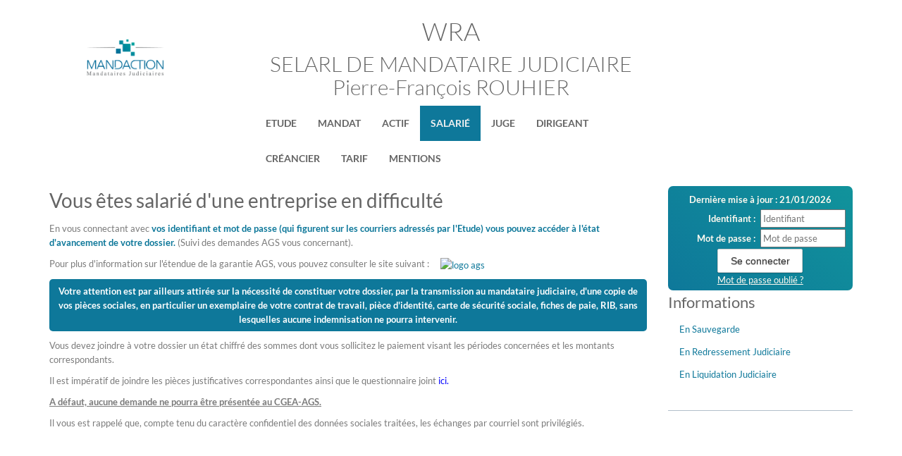

--- FILE ---
content_type: text/html;charset=UTF-8
request_url: https://www.etude-wra.fr/accueil/salarie;jsessionid=E977E22EDF2D1F5C1C96F7BEBE7650E3
body_size: 5144
content:
<!DOCTYPE html><html lang="fr-FR" xmlns="http://www.w3.org/1999/xhtml"><head><title>WRA : Salarié</title><meta content="Apache Tapestry Framework (version 5.3.8)" name="generator"/><meta charset="utf-8"/><meta content="fr-FR" http-equiv="content-language"/><meta content="Atlantic Log - Alexandre Bliard" name="author"/><meta content="Java" name="Generator"/><meta content="WRA, SELARL, DUNKERQUE, Administrateur Civil, Administrateur Judiciaire, Administrateur Provisoire, Commissaire au Concordat, Commissaire au Plan de Cession, Commissaire au Plan de Continuation, Conciliateur, Consultation, Enquêteur, Expert, Liquidateur, Liquidateur Amiable, Mandataire Ad Hoc, Mandataire judiciaire, Représentant des créanciers, Sequestre, Syndic, Technique, Administration Civile, Administration Judiciaire, Administration Provisoire, Arbitre Commissariat au Concordat, Commissariat au Plan de Cession, Commissariat au Plan de Continuation Conciliation, Consultation, Dossier Technique, Enquête, Expertise, Liquidation Amiable Liquidation Judiciaire, Liquidation Judiciaire simplifiée, Mandat Ad Hoc, Redressement judiciaire Redressement Judiciaire, Rétablissement personnel, Sauvegarde, Sequestre, Syndic" lang="fr" name="keywords"/><meta content="Site Web de Wiart MANDATAIRE JUDICIAIRE" name="description"/><meta content="gemweb@atlanticlog.org" name="rev"/><meta content="All text, graphics © WRA" name="copyright"/><meta content="IE=edge" http-equiv="X-UA-Compatible"/><meta content="width=device-width, initial-scale=1.0" name="viewport"/><meta content="all" name="robots"/><link type="image/x-icon" rel="Shortcut Icon" href="/assets/5.3.7-4.22.7/app/config/image/gemweb.ico"/><link type="text/css" rel="stylesheet" href="/assets/5.3.7-4.22.7/core/default.css"/><link type="text/css" rel="stylesheet" href="/assets/5.3.7-4.22.7/jquery/themes/ui-lightness/jquery-ui.css"/><link type="text/css" rel="stylesheet" href="/assets/5.3.7-4.22.7/ctx/css/gemweb.css"/><link type="text/css" rel="stylesheet" href="/assets/5.3.7-4.22.7/ctx/css/button.css"/><link type="text/css" rel="stylesheet" href="/assets/5.3.7-4.22.7/app/config/css/styles.css"/><link type="text/css" rel="stylesheet" href="/assets/5.3.7-4.22.7/core/tapestry-console.css"/><link type="text/css" rel="stylesheet" href="/assets/5.3.7-4.22.7/core/t5-alerts.css"/><link type="text/css" rel="stylesheet" href="/assets/5.3.7-4.22.7/core/tree.css"/><link type="text/css" rel="stylesheet" href="/assets/5.3.7-4.22.7/jquery/assets/components/jgrowl/jquery.jgrowl.css"/><link type="text/css" rel="stylesheet" href="/assets/5.3.7-4.22.7/ctx/css/font-awesome-4.7.0/css/font-awesome.min.css"/><link type="text/css" rel="stylesheet" href="/assets/5.3.7-4.22.7/jquery/form.css"/><link type="text/css" rel="stylesheet" href="/assets/5.3.7-4.22.7/app/config/css/two_col.css"/><link type="text/css" rel="stylesheet" href="/assets/5.3.7-4.22.7/app/components/jquery/top/css/ui.totop.css"/><link media="print" type="text/css" rel="stylesheet" href="/assets/5.3.7-4.22.7/ctx/css/print.css"/><script src="/assets/5.3.7-4.22.7/stack/fr/core.js" type="text/javascript"></script><script src="/assets/5.3.7-4.22.7/jquery/validation.js" type="text/javascript"></script><script src="/assets/5.3.7-4.22.7/jquery/assets/components/jgrowl/jquery.jgrowl.js" type="text/javascript"></script><script src="/assets/5.3.7-4.22.7/jquery/assets/components/jgrowl/jGrowl_init.js" type="text/javascript"></script><script src="/assets/5.3.7-4.22.7/ctx/js/bootstrap/bootstrap.js" type="text/javascript"></script><script src="/assets/5.3.7-4.22.7/app/components/menu/MenuBig4.js" type="text/javascript"></script><script src="/assets/5.3.7-4.22.7/app/components/jquery/top/js/jquery.ui.totop.min.js" type="text/javascript"></script><script src="/assets/5.3.7-4.22.7/app/components/jquery/top/js/totop.js" type="text/javascript"></script></head><body><div class="page-wrapper accueil-salarie"><div class="main-navigation"><div class="col-md-12"><nav class="navbar navbar-default" role="navigation"><!-- Toggle get grouped for better mobile display --><div class="col-md-3 img-center"><a class="text-center col-md-offset-3 col-md-6 nav-space" href="/;jsessionid=E2CB15742434E8DF98471DF0069AC63E"><img src="/assets/5.3.7-4.22.7/app/config/image/mandaction_logo.png" class="img-responsive" alt="Logo Etude" id="logo"/></a></div><div class="col-md-6"><div class="text-center"><h1>WRA</h1><h2>
SELARL DE MANDATAIRE JUDICIAIRE
<br/>
Pierre-François ROUHIER
</h2></div><div class="navbar-header"><button type="button" class="navbar-toggle" data-toggle="collapse" data-target="#main-nav"><span class="sr-only">Toggle navigation</span><span class="icon-bar"></span><span class="icon-bar"></span><span class="icon-bar"></span></button></div><div id="main-nav" class="navbar-collapse collapse navbar-mega-menu"><ul class="nav navbar-nav navbar-right"><li class=""><a data-toggle="" class="dropdown-toggle ETUDE" href="/accueil/etude;jsessionid=E2CB15742434E8DF98471DF0069AC63E">Etude
</a></li><li class=""><a href="/anonym/mandat/search" data-toggle="" class="dropdown-toggle MANDAT">Mandat
</a></li><li class=""><a href="/anonym/actif/search" data-toggle="" class="dropdown-toggle ACTIF">Actif
</a></li><li class=""><a data-toggle="" class="dropdown-toggle active SALARIE" href="/accueil/salarie;jsessionid=E2CB15742434E8DF98471DF0069AC63E">Salarié
</a></li><li class=""><a data-toggle="" class="dropdown-toggle JUGE" href="/accueil/juge;jsessionid=E2CB15742434E8DF98471DF0069AC63E">Juge
</a></li><li class=""><a data-toggle="" class="dropdown-toggle DIRIGEANT" href="/accueil/dirigeant;jsessionid=E2CB15742434E8DF98471DF0069AC63E">Dirigeant
</a></li><li class=""><a data-toggle="" class="dropdown-toggle CREANCIER" href="/accueil/creancier;jsessionid=E2CB15742434E8DF98471DF0069AC63E">Créancier
</a></li><li class=""><a data-toggle="" class="dropdown-toggle TARIF" href="/accueil/tarif;jsessionid=E2CB15742434E8DF98471DF0069AC63E">Tarif
</a></li><li class=""><a data-toggle="" class="dropdown-toggle MENTIONS" href="/accueil/mentions;jsessionid=E2CB15742434E8DF98471DF0069AC63E">MENTIONS  
</a></li></ul></div></div></nav></div></div><section class="main"><div class="main-content-wrapper"><div class="container clearfix"><div class="row"><aside class="sidebar col-lg-3 col-md-3 col-sm-12 col-xs-12 side pull-right"><div id="loginform"><form onsubmit="javascript:return Tapestry.waitForPage(event);" action="/accueil.layout.loginform2.formlogin;jsessionid=E2CB15742434E8DF98471DF0069AC63E" method="post" id="formLogin"><div class="t-invisible"><input value="dcd74966-5a8a-4a73-af6f-e0c9254fdd90" name="_csrf" type="hidden"></input><input value="salarie/Salari$00e9" name="t:ac" type="hidden"></input><input value="9i26MvRM+F8s/LZHDPGgVomHsNk=:H4sIAAAAAAAAAJWOsU4CQRCGBwzVdSaWxgZityRGGqmusSKG5OIDzO3NnWP2dpbdOYGGR/EJjC9BYec7+AC2VBRCZ2MM3Z8/X/J9b98wWF7DKLe2I3Z3DtfSqXHSsK8ltjeGK/LKNaPXFGEisTEY0D6RUQyUNK4nxkokx6UpMZHJy8OJVu+ZXDUsSLswetxmXxcf+z70ZpBZ8RrFPWBLCuezZ3zBsUPfjAuN7JvpKihkv7Sn9OWn9s2jWEqp6MqWU2Lx2/fqtt69fvYBVmF5BZd/q9sqpAVsABTODvtf+MgOfgBSFLHacgEAAA==" name="t:formdata" type="hidden"></input></div><p class="deploiement">Dernière mise à jour : 21/01/2026</p><div class="field"><label for="inputLogin">Identifiant :</label><input size="12" autocomplete="username" placeholder="Identifiant" class="username" id="identifiant" name="identifiant" type="text"></input><img id="identifiant_icon" class="t-error-icon t-invisible" alt="" src="/assets/5.3.7-4.22.7/core/spacer.gif"/></div><div class="field"><label for="inputLogin">Mot de passe :</label><input size="12" autocomplete="current-password" placeholder="Mot de passe" class="username" value="" id="mdp" name="mdp" type="password"></input><img id="mdp_icon" class="t-error-icon t-invisible" alt="" src="/assets/5.3.7-4.22.7/core/spacer.gif"/></div><div class="field"><input value="Se connecter" type="submit" class="button gray medium"></input></div><div class="field"><a href="/anonym/rgpd/motdepasseoublie;jsessionid=E2CB15742434E8DF98471DF0069AC63E">Mot de passe oublié ?</a></div></form></div><div class="sideBlock"><div class="menuSideTitleLink"><h1>Informations</h1></div><ul class="sidemenu"><li><div class="linkInfo"><a href="/info/salarie/220/en-sauvegarde;jsessionid=E2CB15742434E8DF98471DF0069AC63E">
En Sauvegarde
</a></div></li><li><div class="linkInfo"><a href="/info/salarie/221/en-redressement-judiciaire;jsessionid=E2CB15742434E8DF98471DF0069AC63E">
En Redressement Judiciaire
</a></div></li><li><div class="linkInfo"><a href="/info/salarie/219/en-liquidation-judiciaire;jsessionid=E2CB15742434E8DF98471DF0069AC63E">
En Liquidation Judiciaire
</a></div></li></ul></div></aside><section class="main-content col-lg-9 col-md-9 col-sm-12 col-xs-12 main pull-left"><div id="main"><div class="webinfo webinfo-salarie" id="info218"><h1>Vous êtes salarié d'une entreprise en difficulté</h1><div class="webinfoContent"><p>En vous connectant avec<strong> </strong><span style="color:#0e789a;"><strong>vos identifiant et mot de passe (qui figurent sur les courriers adress&eacute;s par l&#39;Etude) vous pouvez acc&eacute;der &agrave; l&#39;&eacute;tat d&#39;avancement de votre dossier.</strong> </span>(Suivi des demandes AGS vous concernant).</p>

<p>Pour plus d&#39;information sur l&#39;&eacute;tendue de la garantie AGS, vous pouvez consulter le site suivant : <a href="http://www.ags-garantie-salaires.org/accueil.html" target="_blank"><img alt="logo ags" src="https://www.etude-ruffin.com/pj/simple/61/444549/logo_ags.jpg" style="margin-left: 1vw; width: 84px; height: 100px;" title="cliquez pour connaitre la garantie AGS" /></a></p>

<p style="background-color: #0e789a;color: white; padding: 1vh; border-radius: 5px; text-align: center;"><strong>Votre attention est par ailleurs attir&eacute;e sur la n&eacute;cessit&eacute; de constituer votre dossier, par la transmission au mandataire judiciaire, d&#39;une copie de vos pi&egrave;ces sociales, en particulier un exemplaire de votre contrat de travail, pi&egrave;ce d&#39;identit&eacute;, carte de s&eacute;curit&eacute; sociale, fiches de paie, RIB, sans lesquelles aucune indemnisation ne pourra intervenir.</strong></p>

<p>Vous devez joindre &agrave; votre dossier un &eacute;tat chiffr&eacute; des sommes dont vous sollicitez le paiement visant les p&eacute;riodes concern&eacute;es et les montants correspondants.&nbsp;</p>

<p>Il est imp&eacute;ratif de joindre les pi&egrave;ces justificatives correspondantes ainsi que le questionnaire joint<a alt="lien pour télécharger le questionnaire" href="https://www.etude-wra.fr/pj/simple/73/1690922/TABLEAU_SALARIE.pdf" target="_blank"><span style="color:#0000FF;"> ici.</span></a></p>

<p><u><strong>A d&eacute;faut, aucune demande ne pourra &ecirc;tre pr&eacute;sent&eacute;e au CGEA-AGS.</strong></u></p>

<p>Il vous est rappel&eacute; que, compte tenu du caract&egrave;re confidentiel des donn&eacute;es sociales trait&eacute;es, les &eacute;changes par courriel sont privil&eacute;gi&eacute;s.</p>
</div></div></div></section></div></div></div></section><footer><style type="text/css">
footer section img {
	background-color: transparent;
	border: none;
	border-radius: 0vh
}
</style>
<section>
	<div>
		<img alt="Logo Mandaction" class="img-responsive" id="logo"
			src="/pj/simple/73/281/whitelogo.png" />
	</div>

	<div>
		<address style="text-align: center;">
			<p>
				<a alt="adresse de l`étude à Boulogne sur Mer"
					href="https://goo.gl/maps/ayKfF5SoVKEG3rRs9" target="_blank"
					title="ouvrir dans GoogleMap">37, rue Belvalette, 62200 BOULOGNE SUR
					MER</a>
			</p>

			<p>
				<a alt="adresse de l`étude à Dunkerque"
					href="https://goo.gl/maps/w99Va18NzCTiHPNN7" target="_blank"
					title="ouvrir dans GoogleMap">9 Place des Martyrs de la
					R&eacute;sistance 59240 DUNKERQUE</a>
			</p>
		</address>
	</div>

	<div>
		<ul>
			<li><a href="http://www.etude-delezenne.fr/" target="_blank"
				title="Etude Delezenne">Etude Delezenne</a></li>
			<li><a href="https://www.grave-randoux.fr/accueil"
				target="_blank">SELARL Grave Randoux</a></li>
			<li><a href="http://www.etude-ruffin.com/" target="_blank"
				title="Etude Ruffin">SCP Ruffin</a></li>
			<li><a href="https://www.scp-llh.fr/accueil" target="_blank">Leblanc
					Lehericy Hermont</a></li>
			<li><a href="http://www.etude-malfaisan.fr/" target="_blank"
				title="Etude Malfaisan">Etude Malfaisan</a></li>
			<li><a href="https://www.etude-ruffin.com/accueil"
				target="_blank">Etude Ruffin</a></li>
			<li><a href="https://www.etude-soinne.fr/accueil"
				target="_blank">SELAS Soinne</a></li>
			<li><a href="https://www.etude-wra.fr/accueil" target="_blank">SELARL
					WRA</a></li>
		</ul>
	</div>
</section>

<div class="copyright">
	<a href="http://www.gemweb.fr/" target="_blank">© 2008-2026 Gemweb 4.22.7</a> -
	Etude Wiart utilise <a href="http://www.gemarcur.fr/" target="_blank">Gemarcur
		&copy;</a> - <a href="/donnees/personnelles">Donn&eacute;es
		personnelles</a> - <a href="/infolegale">Mentions l&eacute;gales</a> -
	Conception/R&eacute;alisation <a href="http://www.atlanticlog.org/"
		target="_blank" title="">Atlantic Log </a> - Design par <a
		href="http://www.activcompany.com/" target="_blank"
		title="Site réalisé par Activ'Company">Activ&#39;Company</a>
</div>
</footer><script type="text/javascript">	var _paq = _paq || [];
  
  _paq.push([function() {
	  var self = this;
	  function getOriginalVisitorCookieTimeout() {
		  var now = new Date(),
		  nowTs = Math.round(now.getTime() / 1000),
		  visitorInfo = self.getVisitorInfo();
		  var createTs = parseInt(visitorInfo[2]);
		  var cookieTimeout = 33696000; // 13 mois en secondes
		  var originalTimeout = createTs + cookieTimeout - nowTs;
		  return originalTimeout;
	  }
	  this.setVisitorCookieTimeout( getOriginalVisitorCookieTimeout() );
	  }]);  
  
  _paq.push(["trackPageView"])
  _paq.push(["enableLinkTracking"]);
  _paq.push(["setCookieDomain", "*.localhost"]);
  (function() {
    var u="https://statweb.atlanticlog.org/statistics/";
    _paq.push(["setTrackerUrl", u+"pi_atlog.php"]);
    _paq.push(["setSiteId", "60"]);
    var d=document, g=d.createElement("script"), s=d.getElementsByTagName("script")[0]; g.setAttribute('rel', 'preconnect'); g.type="text/javascript";
    g.setAttribute('defer', true); g.async=true; g.src=u+"pi_atlog.js"; s.parentNode.insertBefore(g,s);
  })();
</script></div><script type="text/javascript">var $ = jQuery; Tapestry.JQUERY=true;
Tapestry.onDOMLoaded(function() {
Tapestry.init({"formEventManager":[{"formId":"formLogin","validate":{"submit":true,"blur":true}}],"jGrowlAlertManager":[{"dismissURL":"/accueil.layout.jgrowl:dismiss;jsessionid=E2CB15742434E8DF98471DF0069AC63E?_csrf=dcd74966-5a8a-4a73-af6f-e0c9254fdd90&t:ac=salarie/Salari$00e9"}]});
Tapestry.init({"gemwebTotop":[{}],"superfishResponsive":[{}],"validate":[{"identifiant":[["required","Vous devez fournir une valeur pour Identifiant."]],"mdp":[["required","Obligatoire"]]}]});
});
</script></body></html>